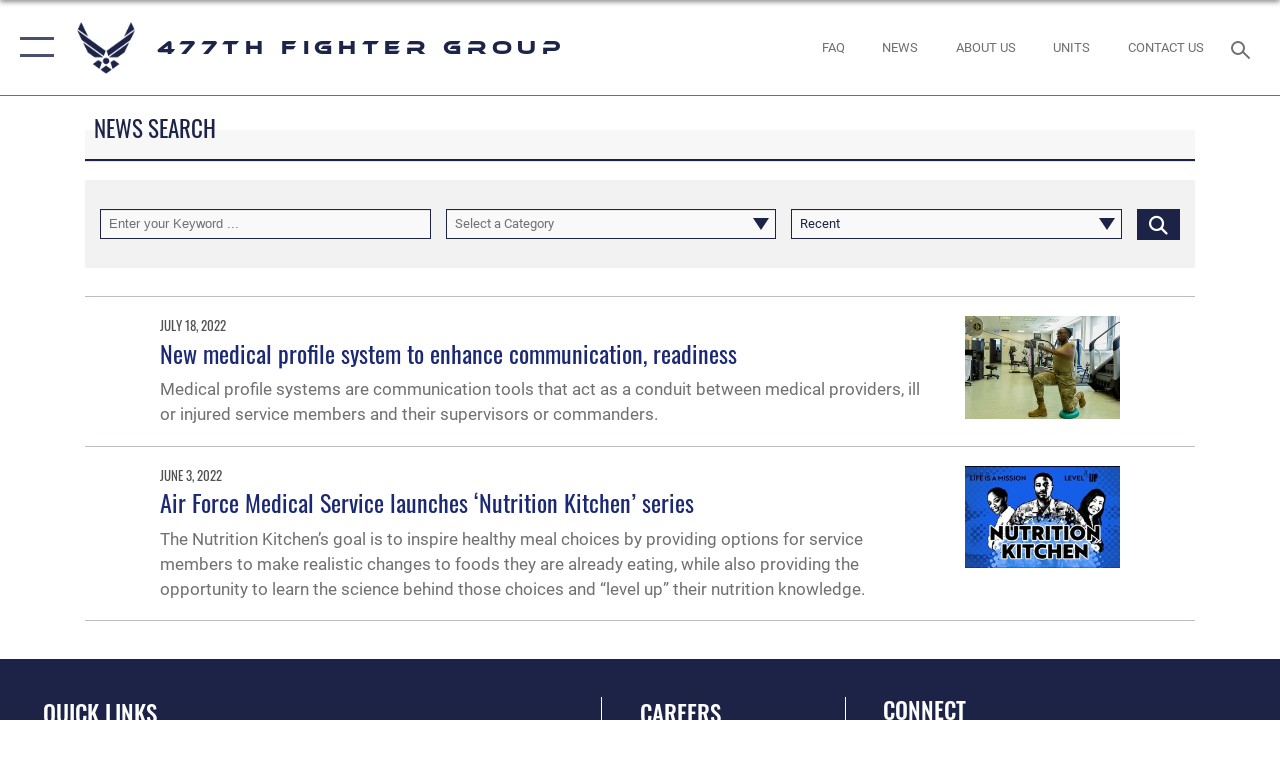

--- FILE ---
content_type: text/html; charset=utf-8
request_url: https://www.477fg.afrc.af.mil/News/Tag/49052/fit-to-fight/
body_size: 16074
content:
<!DOCTYPE html>
<html  lang="en-US">
<head id="Head"><meta content="text/html; charset=UTF-8" http-equiv="Content-Type" />
<meta name="REVISIT-AFTER" content="1 DAYS" />
<meta name="RATING" content="GENERAL" />
<meta name="RESOURCE-TYPE" content="DOCUMENT" />
<meta content="text/javascript" http-equiv="Content-Script-Type" />
<meta content="text/css" http-equiv="Content-Style-Type" />
<title>
	477th Fighter Group &gt; News - Tag fit to fight
</title><meta id="MetaDescription" name="description" content="477th Fighter Group News page" /><meta id="MetaKeywords" name="keywords" content="News, Article, Story" /><meta id="MetaRobots" name="robots" content="INDEX, FOLLOW" /><link href="/Resources/Shared/stylesheets/dnndefault/7.0.0/default.css?cdv=2785" type="text/css" rel="stylesheet"/><link href="/DesktopModules/ArticleCSDashboard/module.css?cdv=2785" type="text/css" rel="stylesheet"/><link href="/DesktopModules/ArticleCS/module.css?cdv=2785" type="text/css" rel="stylesheet"/><link href="/Desktopmodules/SharedLibrary/Plugins/SocialIcons/css/fa-social-icons.css?cdv=2785" type="text/css" rel="stylesheet"/><link href="/Desktopmodules/SharedLibrary/Plugins/Skin/SkipNav/css/skipnav.css?cdv=2785" type="text/css" rel="stylesheet"/><link href="/desktopmodules/ArticleCS/styles/AirForce3/style.css?cdv=2785" type="text/css" rel="stylesheet"/><link href="/Desktopmodules/SharedLibrary/Plugins/ColorBox/colorbox.css?cdv=2785" type="text/css" rel="stylesheet"/><link href="/Desktopmodules/SharedLibrary/Plugins/bootstrap4/css/bootstrap.min.css?cdv=2785" type="text/css" rel="stylesheet"/><link href="/Desktopmodules/SharedLibrary/ValidatedPlugins/font-awesome6/css/all.min.css?cdv=2785" type="text/css" rel="stylesheet"/><link href="/Desktopmodules/SharedLibrary/ValidatedPlugins/font-awesome6/css/v4-shims.min.css?cdv=2785" type="text/css" rel="stylesheet"/><link href="/Desktopmodules/SharedLibrary/ValidatedPlugins/Chosen/chosen.min.css?cdv=2785" type="text/css" rel="stylesheet"/><link href="/portals/_default/skins/AirForce3/Assets/css/theme.css?cdv=2785" type="text/css" rel="stylesheet"/><script src="/Resources/libraries/jQuery/03_07_01/jquery.js?cdv=2785" type="text/javascript"></script><script src="/Resources/libraries/jQuery-Migrate/03_04_01/jquery-migrate.js?cdv=2785" type="text/javascript"></script><script src="/Resources/libraries/jQuery-UI/01_13_03/jquery-ui.min.js?cdv=2785" type="text/javascript"></script><link rel='icon' href='/Portals/119/477FGfavicon (4).ico?ver=AEB9oi03Df0eqm0OiWuM0w%3d%3d' type='image/x-icon' /><meta name='host' content='DMA Public Web' /><meta name='contact' content='dma.WebSD@mail.mil' /><script  src="/Desktopmodules/SharedLibrary/Plugins/GoogleAnalytics/Universal-Federated-Analytics-8.7.js?agency=DOD&subagency=USAF&sitetopic=dma.web&dclink=true"  id="_fed_an_ua_tag" ></script><meta name="viewport" content="width=device-width,initial-scale=1" /></head>
<body id="Body">

    <form method="post" action="/News/Tag/49052/fit-to-fight/" id="Form" enctype="multipart/form-data">
<input type="hidden" name="__VIEWSTATE" id="__VIEWSTATE" value="vE9V6FH5XLlhZnttzYzvePQw6CZ2Tu/fSKmYTWfQKLM3+ka79pje+Y9tZ9FYHqW/sSDNkmZx3Rr+4R8nq1QRk8V/96WyVT8t/2sNGHvIhXuki99Ou2AeDt4QzCdaESEU095ERPBezWsHoK5nMqZ6KJ2sT/VSkYD69WSAGLTCrRDnQbzA3rMFPZ3oDLgAlJDw5oPJtmo+mWo6EQbn1EFotUIXKDtPN1ATji9J8sAf1s8oEHSElHvwoQjy40RKdFQgpPKDb7tU7bSRdo7kRx1LciOv5+yjJEuD/lI1hn7UcSwx0SwkUiKtfVJETOP3UhHUQ8z/gqSDBPifE6vzluD7oFUCY26w+fBnYXRlqpTSrBw3xG4qrqZ+MjNoDNlgNQvBqW7pPoB06Dw2agsyeoUf0F94KN616LK4pRigCm8ZyWulmoPDeAmmJIquph2ATmu/UFpWWBZj3KzUV52mjf70C7Gt9k2EjFBrg8rNgnSwBFG7PScJumKZy8Xde8d53WPMd9ukDlHNoYfwswOB1saBBIje2AP8Tn6e7E3kkr06L4ow7DSGkFbinjRWir2UTkD6o30EEIyO68OWCmROCSOB3fAGo29yD6nathl2FkXUBN7pUVu/OsjkED9JQ9WWRl4F2hgPM7aAo49tFvXdLj5hTMbe5Fzot2h+1Liiq0jWh9GJ/4ukecjkBKHW/0yT5utRdfigmu7EkU3lxnQoqGmblACcR6F2OJgcCyYAl5zluZ/a+PxPC7Dt97hdk5glkCvcz+N8Si+XFOAc2+QlkaEQhqGyvTn3+Q019vppp8p5hqkuhmhr9Mk/[base64]/LDhUYrpusQi3C5RjA2RsJ3ATXRmTX8um1Fhx+Pf6zF56XF59HQFg98YQH1ytEQnphl6mX1Nl0cuABF9lPnmqSGTrJYRYLmqZOhzc7onxM6pEi9Oox38S13wdJcJlUKeHj892lAEO99R2TIejACMP/lGxDhqG6UQoL37ebTxQfPePf4rleO3/k+whEdJKcr05uG9uld9y7TIUw1j9kpe0b5dybtTryMNpm5fl+heqDWhLI71XbcQyddqu/YyLJmOTxlIAZU87KnrqfylMYTApkjujLsiuNZ/mrj7DhkaeDvqufLrj0DyOL35erPM5hsPOZFkqY4FjbDSf9DdCoCxEm4JKUD401LqUZMfNvvHZttGUCPA4D7tzMF/oXsvtEtpFXLTOh6IDLnYKLlK1THkzVQk1/tu+gVafyke96W2EOtr/EuHp2tfJI333U420YM6zoW/n3q8l1+NuDV8x6zMs/UFbl5/FMmos1MrzaofnOTcQsNIQAkRpzAzuL7+V4DxICLLukc1ZCFjT02tslU1ntu5ew5U4jNPBYkMCoJoYiGGmzh7eGDgC0zg5STvTbGKB+ainJobHINu8bHf3k4PjGIXyyxlxC5aRAqAJGDRalbbf1I0dFo/pr/HLOQH+JRvhv7SUEYVpqXcg8tz9kvXJxSItJHyt1lZp5BaHqEKN9GmgvANjeYBqntJ9+medTuMsmyNOZATserQ2Sjt3/UX38MbkrYXpbmIlAzv9HR9wNwgHBfmkFhATHbG/L/H3RgeiYzxUoN7tw15Q673lCiQ6mzwnoj1/[base64]/EvXMF79JdJQ2FzDdXnD2ecP0bLGBUNPAge6e0jvyVil3e9Lb1lyLp7BrEwoB1CZKhLaZuh6H2VGBLAeFT8fTgWNCKpVQJdkacdBKlWc2z4oNAV/[base64]/Csbjoy1ac9qXxtZesGXf5DnT6d9/8P7roujBSJ4TO4Ac2PSVmnOe88q/t0XIrPiL6VCpuwp75SYk03PPmglQHOG9CVLuYFXRWJmIJJI8yL1aXnfiO/lvwf/B8N2Zq6ebkjPEI8gr60S6szxA4s7OhqzQVeMRd1qZdEqJE7mJGPyT7EDWt9kq0SEaRjXK3yRxwYHrIOnyWuWA+xBRJLDmLPBvilnEt+eo4N622LRsKoQCCZrrzJ/VKwK58dNQyuK3etwmve/yc5nbdHH/SDyS6C/gq0aRt3bGGrvSGAohSJRgH8+Br7+TFNfcot9W4LR91Xybd7+2OV4JoAoXYr9M3pXZPpZ91WuiUt/iPHjufCbPIqnRBU+KBgL/WQqO2WnqGUXYrYgILV5bW9c5Aw5z8l328pS21n/Uw36ZU1mKgyZJRJNt4B+L+5idI2ZEcnbA+GT9vwhgqy88+88vW2/9KUrMtjby6H7t+0gcjxT6oodZxIiNRV5qJK784GKq6bN3EWAPECb1v5AyLAuQ4aWcKL3MEZlENB4rFZJzjt2twAHHRSnnPjy5eto0DZT8c4HhJy7vca3kmtUMhVxf1IhfigteopQkCiRDtimeQPqkARw8hUpYPKkJGTSV5XU8vRrKSC/x1rYQ/4lZ+TEuzxe7JGsDY+0FFEmkT6L02m0d/EjS0iIapyQpi6W/CdqffxFzcMObQQEwjQDBPFDwAHkTfPRrV+BB5GedCcjmKrM4QP+4xyI3gD5IrlXGldBPkJdqmaXtZCq4XKWTn5b+dbgUfi8NR2DVzC1tdAY8n0dYfncJdIDEeqRETRzZRsqOmWV/QEN6l/LEnPx261P3zJZH3Yyqr9vWeYyX/NLSoNUvdnEkO2ThB+aXE9hCHKtguHLdvv7h3vZiTmWfHvqQkC/no3dK3YOzrMtYrFgLvAA8drTbbrFGIlSgHdA42MB76qM9rtN8OyJ3hx0DKxhagR4Qev8Cv0GxjomLAei1Xq5jaRkrcU07z0ZyKsABDpnw1PTkYt3gdtVNig3+jnCK0St85H9nh2Tp3Lq70OHa0l5J3BHu6WGf1f+Z1CjvfpPAXYAh3x3Zqfns/zErYfQmcwC3lcHs7a549+1mRBE+5l3GjG9U+EM43BAtDWXOPwn7IDc4EbVNMJio+12Hrtiq2SBpEZUpP9ZaXW9cXmMzHmPrZUFgVdjIKX7Acr+8a1B9nLh2jWTPoS2nLm8wBYdT81YvTb2mWv5qkhpevKo/Ih5dT31lNDtApoodPFOvf9f4+Z00bhPQgosVtoPgdY0jKhizjGzyZtMTjxeIW/459lErWSxyRItI0u/q7mgByPPJcS0O+HxyEQrgTp4QAPHpdTOZRq688gWxjarzHiCZ7o9gxzLdL6HQuB/PFuMrfVD3/Vz7KJ/ebs5NEP+3iO+hBKZhV6nMYJAdM/wtIGE8FU1RbEiD3ulYw+CUydmcs2l5BOL+4B7G6FK8bYOvKu/tTatfauK4ysSmwc8C744aGHioVXnq4vt22K2LaImu5aGUxJc/9fYXq/rOPnE9O9OAJJrTwldNCfQKA4aB+cyfd/zyqR3oLz/B9F1A+Qb6koP3HCQepChdMGUiPEcAp3NOAd9sixo/5WnKVQ/syvNga3NbepnCQITGTxtAcZUIDY3H4pFcET7MQJv980MyLkhQ/NUIhKQ7K+5IV9UDHefMj9YkcHZoQlKSCuG5cwTnSeNXrN01+4xCFBBAuuQCBG2gjZFPLw4oh1nbcvVAZUUNLeN/KZi3p1k95aqlaWDiMB/GKO748JKc+o1CqgMS+u+c7bOhDkcASadzxL83HxImH3Mr6Z35a3ZBAv4fi0Fm/SPMV8lJb/X7zAZddO6uh/zCoC03rGOgWgaIML3fhkQsW3S+InIybhvVhvnT5fGnwJGo6NltuBXIiIeIJ2rf3mfC+C2xdvyK6YzWa73LuErVCm70qRgl6goPiTBABA5bwQYJdJpH5z2ZRxa1Bzsk9uxjYlgdLKf8Wo/Nw4hUaZrBqqz7uh+79KlWxUh2D9XiM/zw8nw/8y7SysjO5IuMXbO5Ba+eVThphs+rCQm5rywW3re2C4wYFu2RPTxwVE6a4RYhVvESPAD0NKZYSh8Kh06t0nB6jLQ5LEQlEC7fDvAY5sWjX7SFQAPBXufQXxLlpmuw/sClXFUMjvxkhVi0v0GZyBzSXcznPFpMoyJ6aBvRN0pTM6/t0aMBPWsnvt1fyvUhEl8brgqiRfPknaD23jBuGrPCMvYgnzJbUbDPzNLbz2I0wMHPZw6SvxOvFquyqzjVEKH2dLROxJ1Z1cF4rbewJnIpgFFwdZdND0LjiZnDxVr0ghAGyrl09uXxAX0z51ytLuIC9Jw+AcwerOUpqjfmqRNa3/xI6C8vOzO2E60oXOqFaZ6TQ16OBybV/4PcW3BDZM8yKgskSEu6o0bXBUoEmfmoCBWrffpYzEgyTNsbcC1i1g4bGuDTNyzGFAtE3YI8+xI5OvmDs6Pny4Otoe9HCxYiZ0+Y4fhgCHnDlmCktprRle3bUsN52FJTuvZVf8y/luRiEIoWmPicnddUFwCyHxh8b5iwQPvlI81GfdjkRpZ37vR51XIy3O1JmxcIx" />


<script src="/ScriptResource.axd?d=NJmAwtEo3Io1vb4WK6GRfLaB9HzJ78wO-BXW2z5SADyChLbcFRJIrjg4UGqAmOAcAQEMwPq2Q1DtzY0Aley45CRrSrD9ru7og3vimHBwMpdXoL-I7TRYXlfk3ueSFfDnfWckFQ2&amp;t=32e5dfca" type="text/javascript"></script>
<script src="/ScriptResource.axd?d=dwY9oWetJoKon4WKK8drPsOmDM7FQIzjJ7t_FTF3NlYWC4aOoW9LI8187a1lGlD3BtlPZewts3yoYk2hA7zAfU4s65dhTvXAC813Y8kBRmRkvC55RC1URouDa2uR_m3HGNPNmkEfZcbltnYq0&amp;t=32e5dfca" type="text/javascript"></script>
<input type="hidden" name="__VIEWSTATEGENERATOR" id="__VIEWSTATEGENERATOR" value="CA0B0334" />
<input type="hidden" name="__VIEWSTATEENCRYPTED" id="__VIEWSTATEENCRYPTED" value="" />
<input type="hidden" name="__EVENTVALIDATION" id="__EVENTVALIDATION" value="BU9cbBF7+Oi04J3EVjx89l5ciGEbSbpc+/3XS/mBI76GRFFTfyIU01TId6a9be4yEkoxRpIfwHooDDh63sc0CimGV0fSUERNW1kYbJjRuucUQQF/wuhjMqj6nJkGTkR+OmhSSINOfQ3Rahf++cVmJi7FiPszciW1L0O1DVkNcs1UALKsqh4YSpKu4qhcTj9x6mmv1tUU8dSb0Y/6SLFlVTNrM1q0mhzPV951dwJy4bTWz5bWFIDqDVdhQAjc9YqmNqGgykY+fWQsZB7g4ew5Mz+RWsrZIABEt1a1hkmu74i3HoWU3klnx2ee8Dw8non+AhpnpkUfEQ2Z6AhVlFRIbcfr+IkmLTF/K1LYF5LDMyzgJIHXT7LTPGZKCD+4SOqbT8pszfTYrqBCHeyWMOg5hBlE7Pd8D8cO6GOwp0vVFpWH5gKK" /><script src="/js/dnn.js?cdv=2785" type="text/javascript"></script><script src="/js/dnn.modalpopup.js?cdv=2785" type="text/javascript"></script><script src="/js/dnncore.js?cdv=2785" type="text/javascript"></script><script src="/Desktopmodules/SharedLibrary/Plugins/Mobile-Detect/mobile-detect.min.js?cdv=2785" type="text/javascript"></script><script src="/DesktopModules/ArticleCS/Resources/ArticleCS/js/ArticleCS.js?cdv=2785" type="text/javascript"></script><script src="/Desktopmodules/SharedLibrary/Plugins/ColorBox/jquery.colorbox.js?cdv=2785" type="text/javascript"></script><script src="/Desktopmodules/SharedLibrary/ValidatedPlugins/moment/moment.js?cdv=2785" type="text/javascript"></script><script src="/js/dnn.servicesframework.js?cdv=2785" type="text/javascript"></script><script src="/Desktopmodules/SharedLibrary/Plugins/Skin/js/common.js?cdv=2785" type="text/javascript"></script><script src="/Desktopmodules/SharedLibrary/ValidatedPlugins/moment-timezone/builds/moment-timezone-with-data.js?cdv=2785" type="text/javascript"></script><script src="/Desktopmodules/SharedLibrary/Plugins/image-set-polyfill/image-set-polyfill.js?cdv=2785" type="text/javascript"></script><script src="/Desktopmodules/SharedLibrary/ValidatedPlugins/Chosen/chosen.jquery.min.js?cdv=2785" type="text/javascript"></script><script src="/Desktopmodules/SharedLibrary/Helpers/chosen-fix.js?cdv=2785" type="text/javascript"></script>
<script type="text/javascript">
//<![CDATA[
Sys.WebForms.PageRequestManager._initialize('ScriptManager', 'Form', ['tdnn$ctr17747$Article$desktopmodules_articlecs_article_ascx$UpdatePanel1','dnn_ctr17747_Article_desktopmodules_articlecs_article_ascx_UpdatePanel1'], [], [], 90, '');
//]]>
</script>

        
        
        

<script type="text/javascript">
$('#personaBar-iframe').load(function() {$('#personaBar-iframe').contents().find("head").append($("<style type='text/css'>.personabar .personabarLogo {}</style>")); });
</script>

<script type="text/javascript">

jQuery(document).ready(function() {
initializeSkin();
});

</script>

<script type="text/javascript">
var skinvars = {"SiteName":"477th Fighter Group","SiteShortName":"477th Fighter Group","SiteSubTitle":"","aid":"afpw_477fg","IsSecureConnection":true,"IsBackEnd":false,"DisableShrink":false,"IsAuthenticated":false,"SearchDomain":"search.usa.gov","SiteUrl":"https://www.477fg.afrc.af.mil/","LastLogin":null,"IsLastLoginFail":false,"IncludePiwik":false,"PiwikSiteID":-1,"SocialLinks":{"Facebook":{"Url":"https://www.facebook.com/477FG/?fref=nf","Window":"_blank","Relationship":"noopener"},"Twitter":{"Url":"http://twitter.com/usairforce","Window":"_blank","Relationship":"noopener"},"YouTube":{"Url":"http://www.youtube.com/afbluetube","Window":"_blank","Relationship":"noopener"},"Flickr":{"Url":"http://www.flickr.com/usairforce","Window":"_blank","Relationship":"noopener"},"Pintrest":{"Url":"https://www.pinterest.com/usairforce","Window":"_blank","Relationship":"noopener"},"Instagram":{"Url":"http://instagram.com/officialusairforce","Window":"_blank","Relationship":"noopener"},"Blog":{"Url":"http://airforcelive.dodlive.mil","Window":"_blank","Relationship":"noopener"},"RSS":{"Url":"http://www.af.mil/rss/","Window":"_blank","Relationship":"noopener"},"Podcast":{"Url":"","Window":"","Relationship":null},"Email":{"Url":"","Window":"","Relationship":null},"LinkedIn":{"Url":"","Window":"","Relationship":null},"Snapchat":{"Url":"","Window":"","Relationship":null}},"SiteLinks":null,"LogoffTimeout":3300000,"SiteAltLogoText":"477th Fighter Group Website"};
</script>
<script type="application/ld+json">{"@context":"http://schema.org","@type":"Organization","logo":null,"name":"477th Fighter Group","url":"https://www.477fg.afrc.af.mil/","sameAs":["https://www.facebook.com/477FG/?fref=nf","http://twitter.com/usairforce","http://instagram.com/officialusairforce","https://www.pinterest.com/usairforce","http://www.youtube.com/afbluetube"]}</script>

<div id="app" class="layout-main no-banner ">
    

<div id="skip-link-holder"><a id="skip-link" aria-label="Press enter to skip to main content" href="#skip-target">Skip to main content (Press Enter).</a></div>

<header id="header-main">
    <div id="header-main-inner">
        <nav id="nav-main" aria-label="Main navigation">
            <div type="button" class="nav-main-toggle" tabindex="0" role="button" aria-label="Open Main Navigation"> 
		        <span class="nav-main-toggle-label">
				    <span class="nav-main-toggle-item nav-main-toggle-item-top">
					    <span class="nav-main-toggle-item-inner nav-main-toggle-item-inner-top"></span>
				    </span>
				    <span class="nav-main-toggle-item nav-main-toggle-item-bottom">
					    <span class="nav-main-toggle-item-inner nav-main-toggle-item-inner-bottom"></span>
				    </span>
			    </span>
		    </div>
            
            <div id="nav-main-inner">
                <div id="nav-main-header">
                    <div type="button" class="nav-main-toggle" tabindex="0" role="button" aria-label="Close Main Navigation"> 
		                <span class="nav-main-toggle-label">
				            <span class="nav-main-toggle-item nav-main-toggle-item-top">
					            <span class="nav-main-toggle-item-inner nav-main-toggle-item-inner-top"></span>
				            </span>
				            <span class="nav-main-toggle-item nav-main-toggle-item-bottom">
					            <span class="nav-main-toggle-item-inner nav-main-toggle-item-inner-bottom"></span>
				            </span>
			            </span>
		            </div>
                    <svg class="svg-logo" width="80" height="70" xmlns="http://www.w3.org/2000/svg" viewBox="0 0 80 70">
                        <g>
                            <title>U.S. Air Force Logo</title>
                            <g transform="matrix(0.30864200474303516,0,0,0.30864200474303516,96.66049876374962,86.23049787780087) ">
                                <polygon points="-216.59274005889893,-115.45912504196167 -239.41073322296143,-98.88313627243042 -211.62673664093018,-78.69417142868042 -202.91378498077393,-105.51613187789917 " class="fill"/>
                                <polygon points="-207.52175617218018,-75.70814847946167 -184.70473957061768,-59.13417387008667 -161.90072345733643,-75.70814847946167 -184.70473957061768,-92.29115629196167 " class="fill"/>
                                <polygon points="-195.99575519561768,-126.93117094039917 -279.6467409133911,-187.7141375541687 -260.1197633743286,-147.0781512260437 -232.37673664093018,-126.93117094039917 " class="fill"/>
                                <polygon points="-187.24075031280518,-153.7301287651062 -304.11372089385986,-238.64913511276245 -284.5887575149536,-198.0051531791687 -194.19973468780518,-132.33217191696167 " class="fill"/>
                                <polygon points="-287.54475116729736,-271.9891619682312 -301.3247194290161,-243.31515073776245 -258.9787721633911,-212.55013608932495 " class="fill"/>
                                <polygon points="-166.50472736358643,-105.51613187789917 -157.78475666046143,-78.69417142868042 -130.01070880889893,-98.88313627243042 -152.83077716827393,-115.45912504196167 " class="fill"/>
                                <polygon points="-137.04073810577393,-126.93117094039917 -109.2976884841919,-147.0781512260437 -89.7787675857544,-187.7141375541687 -173.42074298858643,-126.93117094039917 " class="fill"/>
                                <polygon points="-182.17178058624268,-153.7301287651062 -175.22274494171143,-132.33217191696167 -84.8327226638794,-198.0051531791687 -65.3028154373169,-238.64913511276245 " class="fill"/>
                                <polygon points="-81.8727617263794,-271.9891619682312 -110.4467363357544,-212.55013608932495 -68.0937089920044,-243.31515073776245 " class="fill"/>
                                <path d="m-197.38074,-111.46014c0,-6.997 5.676,-12.677 12.682,-12.677c6.99,0 12.677,5.68 12.677,12.677c0,7.005 -5.687,12.68 -12.677,12.68c-7.006,-0.001 -12.682,-5.675 -12.682,-12.68z" class="fill"/>
                            </g>
                        </g>
                    </svg>
                </div>
                <div id="nav-main-search">
                    <div id="dnn_Header_MobileSearch" class="search-input-wrap">
	
                        <input id="search-input" aria-label="Search" type="search" autocomplete="off" name="header-search" placeholder="SEARCH" value="">
                    
</div>
                </div>
                <div id="nav-main-menu">
                    <ul id="nav-main-menu-top-ul">
	
    <li class="">
    
        <a href="https://www.477fg.afrc.af.mil/" target="" >Home</a>
    
    </li>

    <li class="parent active">
    
        <a href="https://www.477fg.afrc.af.mil/News/" target="" aria-expanded="false">News</a>
    
        <ul>
        
    <li class="">
    
        <a href="https://www.477fg.afrc.af.mil/News/Commentaries/" target="" >Commentaries</a>
    
    </li>

    <li class="">
    
        <a href="https://www.477fg.afrc.af.mil/News/Features/" target="" >Features</a>
    
    </li>

    <li class="">
    
        <a href="https://www.477fg.afrc.af.mil/News/Photos/" target="" >Photos</a>
    
    </li>

        </ul>
    
    </li>

    <li class="parent ">
    
        <a href="https://www.477fg.afrc.af.mil/About-Us/" target="" aria-expanded="false">About Us</a>
    
        <ul>
        
    <li class="">
    
        <a href="https://www.477fg.afrc.af.mil/About-Us/Biographies/" target="" >Biographies</a>
    
    </li>

    <li class="">
    
        <a href="https://www.477fg.afrc.af.mil/About-Us/History/" target="" >History</a>
    
    </li>

    <li class="">
    
        <a href="https://www.477fg.afrc.af.mil/About-Us/Fact-Sheets/" target="" >Fact Sheets</a>
    
    </li>

        </ul>
    
    </li>

    <li class="parent ">
    
        <a href="https://www.477fg.afrc.af.mil/Units/" target="" aria-expanded="false">Units</a>
    
        <ul>
        
    <li class="">
    
        <a href="https://www.477fg.afrc.af.mil/Units/302d-Fighter-Squadron/" target="" >302d Fighter Squadron</a>
    
    </li>

    <li class="">
    
        <a href="https://www.477fg.afrc.af.mil/Units/477th-Fighter-Group-Staff/" target="" >477th Fighter Group Staff</a>
    
    </li>

        </ul>
    
    </li>

    <li class="">
    
        <a href="https://www.477fg.afrc.af.mil/FAQ/" target="" >FAQ</a>
    
    </li>

    <li class="">
    
        <a href="https://www.477fg.afrc.af.mil/Contact-Us/" target="" >Contact Us</a>
    
    </li>

    <li class="">
    
        <a href="https://www.477fg.afrc.af.mil/Sexual-Misconduct-Disciplinary-Actions/" target="" >Sexual Misconduct Disciplinary Actions</a>
    
    </li>

</ul>


                </div>
                <div id="nav-main-footer">
                    <ul class=""><li class=""><a href="https://www.facebook.com/477FG/" target="_blank" rel="noopener noreferrer" aria-label="Facebook icon opens in a new window" title="Facebook icon"><span class="social-icon fab fa-facebook-square social-link-581"></span></a></li></ul>
                </div>
            </div>
            <div id="nav-main-open-overlay"></div>
        </nav>

        <div id="logo-main">
            <a href="https://www.477fg.afrc.af.mil/">
             
                <img src="/Portals/_default/Skins/AirForce3/Assets/images/af-logo-seal.png" alt="U.S. Air Force Logo" title="U.S. Air Force"/>
                
                <span class="site-title">477th Fighter Group</span>
                
            </a>
        </div>

        <nav id="nav-secondary" aria-label="Search navigation">
            <div id="nav-secondary-inner">
                <ul class=""><li class=""><a href="/FAQ/"><span class="text text-link-3927">FAQ</span></a></li><li class=""><a href="/News/"><span class="text text-link-3928">News</span></a></li><li class=""><a href="/About-Us/"><span class="text text-link-3929">About Us</span></a></li><li class=""><a href="/Units/"><span class="text text-link-3930">Units</span></a></li><li class=""><a href="/Contact-Us/"><span class="text text-link-3931">Contact Us</span></a></li></ul>
                <div id="dnn_Header_DesktopSearch">
	
                    <input type="checkbox" class="hidden-input" id="header-main-search-state" aria-label="Search" tabindex="-1" aria-hidden="true">
                    <div id="main-search-open-overlay"></div>
                    <div id="header-main-search">
                      <div class="search-input-wrap">
                        <input id="header-main-search-input" aria-label="Search" class="global-search" minlength="1" tabindex="-1" type="search" autocomplete="off" placeholder="Search topics, names, categories..." value="">
                        <label class="header-main-search-toggle-label" for="header-main-search-state" tabindex="0" aria-label="Search toggle"></label>
                      </div>
                    </div>
                
</div>
            </div>
        </nav>
    </div>

</header>
<div id="header-main-spacer"></div>

<p><a name="skip-target"></a></p>
    <!--/* //NOSONAR */--><div id="dnn_HeaderPaneTop" class="DNNEmptyPane"></div>
<div id="dnn_HeaderPaneMid" class="DNNEmptyPane"></div>
<div id="dnn_HeaderPaneBottom" class="DNNEmptyPane"></div>
    
    <main class="content ">
        <!--/* //NOSONAR */--><div id="dnn_ContentPane" class="DNNEmptyPane"></div>
<div class="container container-wide">
    <div class="row">
        <div id="dnn_CenterPaneWide_Top" class="col-md DNNEmptyPane"></div>
    </div>
</div>
<div id="dnn_FullBleedPane1" class="DNNEmptyPane"></div>
<div class="container">
    <div id="dnn_CarouselPane"><div class="DnnModule DnnModule-ArticleCSDashboard DnnModule-17746"><a name="17746"></a>

<div class="theme-container title-container">
    
    <h2 class="theme-container-header border-bottom">
        <span id="dnn_ctr17746_dnnTITLE_titleLabel" class="title">News Search</span>



    </h2>
    <div id="dnn_ctr17746_ContentPane" class="theme-container-content"><!-- Start_Module_17746 --><div id="dnn_ctr17746_ModuleContent" class="DNNModuleContent ModArticleCSDashboardC">
	<div id="dnn_ctr17746_Dashboard_ph">
		
<div class="advanced-search">
    <div class="container">
        <div class="options d-flex flex-md-row">
            <div class='inner'>
                <div class="spinner3">
                    <div class="bounce1"></div>
                    <div class="bounce2"></div>
                    <div class="bounce3"></div>
                </div>
                
                <div class="cellinner">
                    <label for="dnn_ctr17746_Dashboard_keyword17746" class="d-none">Keyword</label>
                    <div class="field-outer keyword text-box">
			<input name="dnn$ctr17746$Dashboard$keyword17746" type="text" id="dnn_ctr17746_Dashboard_keyword17746" title="Keyword" aria-label="Keyword Control" placeholder="Enter your Keyword ..." />
		</div>
                </div>
                
                <div class="cellinner">
                    <label for="dnn_ctr17746_Dashboard_cat17746" class="d-none">Type</label>
                    <div class="field-outer category drop-list">
			<select name="dnn$ctr17746$Dashboard$cat17746" id="dnn_ctr17746_Dashboard_cat17746" aria-label="Category Drop Down List">
				<option value="0">Select a Category</option>
				<option value="8188">Top Stories</option>
				<option value="8189">Homecoming</option>
				<option value="8190">Yellow Ribbon</option>
				<option value="8191">Awards and Promotions</option>
				<option value="8193">F-22 Raptor</option>
				<option value="8192">Community Events</option>
				<option value="8194">Deployment</option>
				<option value="8195">ESGR</option>

			</select>
		</div>
                </div>
                
                <div class="cellinner">
                    <label for="dnn_ctr17746_Dashboard_sort17746" class="d-none"></label>
                    <div class="field-outer sort drop-list">
			<select name="dnn$ctr17746$Dashboard$sort17746" id="dnn_ctr17746_Dashboard_sort17746" title="Sort" aria-label="Sort Drop Down List">
				<option selected="selected" value="Recent">Recent</option>
				<option value="Oldest">Oldest</option>
				<option value="Title">Title A &gt; Z</option>
				<option value="TitleZ">Title Z &gt; A</option>

			</select>
		</div>
                </div>
                
            </div>
            <div class="search-container">
                <a class="fas fa-search search-button advanced-search-btn" aria-label="Click button to search" href="javascript:__doPostBack(&#39;dnn$ctr17746$Dashboard$ctl06&#39;,&#39;&#39;)"></a>
            </div>
        </div>
    </div>
    <link rel="stylesheet" type="text/css" href="/DesktopModules/ArticleCS/Styles/AirForce3/ChosenOverrides.css" />
</div>
<script>
    $('.keyword input').keydown(function (event) {
        var keypressed = event.keyCode || event.which;
        if (keypressed === 13 && $('.advanced-search-btn').length > 0) {
            $('.advanced-search-btn')[0].click();
            return false;
        }
    });
</script>


<script type="text/javascript">
    $(document).ready(function () {
        /*******************************************
        * JS for contianing every input after the
        * third into 'Advanced Options'
        *******************************************/

        // This is the array that will be wrapped into advanced options
        // It's acting as a queue (FIFO)
        var advancedOptions = $('.cellinner');

        var windowWidth = $(window).innerWidth();

        // This is to check if there's more than one input
        if (advancedOptions.length > 1) {
            $('.options').addClass('flex-column');
        }

        // Iterator
        var i = 0;
        var maxInputs = 3;

        if (windowWidth < 576) {
            maxInputs = 1;
        } else if (windowWidth < 768) {
            maxInputs = 2;
        } else {
            maxInputs = 3;
        }

        // This do while will filter out the first row of cells
        // The first row always needs at least one cell (hence the do while)
        do {
            // Filter out the first item in the array
            if (advancedOptions.length) {
                // Current element (Not a jQuery object :( )
                var current = advancedOptions.get(0);
                advancedOptions.splice(0, 1);
            } else {
                break;
            }
            // Iterate, if the current cell is tags add three to break the loop
            if ($(current).find('.tagit').length) {
                i += 3;
            } else {
                i++;
            }
            // If we already have our first 3, or if tagit is next to be shifted, break
        } while (i < maxInputs && !$(advancedOptions.get(0)).find('.tagit').length)

        if (advancedOptions.length) {
            // If there are advanced options
            var $advancedOptionsContainer = $("<div class='advanced-options' aria-hidden='true' style='display:none;'></div>", {});
            var $advancedOptionsLabel = $('<label class="show-advanced" for="advanced-check" role="button"><span>Show Advanced Options</span></label>', {});
            var $advancedCheck = $('<input type="checkbox" id="advanced-check">', {}).on('click', function () {
                if ($(this).is(":checked")) {
                    $('.advanced-options').slideDown(250, function () {
                        $('.advanced-options').attr('aria-hidden', 'false');
                        $('.advanced-options').css('display', 'flex');
                        $('.show-advanced span').html('Hide Advanced Options');
                    });
                } else {
                    $('.advanced-options').slideUp(250, function () {
                        $('.show-advanced span').html('Show Advanced Options');
                        $('.advanced-options').attr('aria-hidden', 'true');
                    });
                }
            });

            $(advancedOptions).wrapAll($advancedOptionsContainer);
            $('.options').after($advancedOptionsLabel);
            $('.show-advanced').before($advancedCheck);
        } else {
            // If there are no advanced options
            // So the search button will stay on the same line if there's no advanced options
            $('.options').removeClass('flex-md-row');
            $('.options').addClass('flex-sm-row');

            $('.advanced-search').addClass('no-advanced-pad-bottom');
        }

        $('.drop-list select').chosen({
            disable_search_threshold: 30,
            width: "100%"
        });

        var $dropdownLists = $('.drop-list select');

        $dropdownLists.each(function () {
            if ($(this).val() != 0) {
                $(this).siblings('.chosen-container-single').addClass('has-value');
            }
        });

        $dropdownLists.on('change', function () {
            if ($(this).val() != 0) {
                $(this).siblings('.chosen-container-single').addClass('has-value');
            } else {
                $(this).siblings('.chosen-container-single').removeClass('has-value');
            }
        });

        $('.cellinner').each(function () {
            if ($(this).find('.tagit').length) {
                $(this).css('width', '100%');
            }
        });

        $('.spinner3').fadeOut('fast');

        // Get all advanced search dropdown containers
        var chosenContainers = document.querySelectorAll('.chosen-container');

        // Update aria-label on search dropdowns
        function updateAriaLabel(selectElement) {
            var selectedText = selectElement.options[selectElement.selectedIndex].text;
            var searchInput = selectElement.parentElement.querySelector('.chosen-search-input');
            if (searchInput) {
                searchInput.setAttribute('aria-label', 'Filter by ' + selectedText);
            }
        }

        chosenContainers.forEach(function (container) {
            var selectElement = container.previousElementSibling;
            if (selectElement && selectElement.tagName === 'SELECT') {
                updateAriaLabel(selectElement);
                selectElement.addEventListener('change', function () {
                    updateAriaLabel(selectElement);
                });
            }
        });
    });
</script>
	</div>


</div><!-- End_Module_17746 --></div>
</div></div><div class="DnnModule DnnModule-ArticleCS DnnModule-17747"><a name="17747"></a>

<div class="theme-container default-container">
    <div id="dnn_ctr17747_ContentPane"><!-- Start_Module_17747 --><div id="dnn_ctr17747_ModuleContent" class="DNNModuleContent ModArticleCSC">
	

<div id="dnn_ctr17747_Article_desktopmodules_articlecs_article_ascx_UpdatePanel1">
		


<ul class="listing article-listing article-listing-news">
    
    <li><article class="article-listing-item article-listing-item-3100244">
    <div class="summary">
        <time pubdate="pubdate" data-dateago="2022-07-18T09:05:00" data-dateap="July 18, 2022" datetime="2022-07-18">July 18, 2022</time>
        <h1>
            <a href="https://www.477fg.afrc.af.mil/News/Article-Display/Article/3100244/new-medical-profile-system-to-enhance-communication-readiness/" >New medical profile system to enhance communication, readiness </a>
        </h1>
        <p>Medical profile systems are communication tools that act as a conduit between medical providers, ill or injured service members and their supervisors or commanders. </p>
    </div>
    
    <div class="thumb">
        <a href="https://www.477fg.afrc.af.mil/News/Article-Display/Article/3100244/new-medical-profile-system-to-enhance-communication-readiness/">
            <img src="https://media.defense.gov/2022/Jul/13/2003039191/300/300/0/220614-F-VD855-1172.JPG" alt="" />
            <div class="image-replacement" role="img" title="" 
                 style="background-image:url(https://media.defense.gov/2022/Jul/13/2003039191/300/300/0/220614-F-VD855-1172.JPG);
                         
                            background-position: 63% 23%;
                        
                 ">
            </div>
        </a>
    </div>
    
</article>
</li> 

    <li><article class="article-listing-item article-listing-item-3055198">
    <div class="summary">
        <time pubdate="pubdate" data-dateago="2022-06-03T15:00:00" data-dateap="June 3, 2022" datetime="2022-06-03">June 3, 2022</time>
        <h1>
            <a href="https://www.477fg.afrc.af.mil/News/Article-Display/Article/3055198/air-force-medical-service-launches-nutrition-kitchen-series/" >Air Force Medical Service launches ‘Nutrition Kitchen’ series </a>
        </h1>
        <p>The Nutrition Kitchen’s goal is to inspire healthy meal choices by providing options for service members to make realistic changes to foods they are already eating, while also providing the opportunity to learn the science behind those choices and “level up” their nutrition knowledge.</p>
    </div>
    
    <div class="thumb">
        <a href="https://www.477fg.afrc.af.mil/News/Article-Display/Article/3055198/air-force-medical-service-launches-nutrition-kitchen-series/">
            <img src="https://media.defense.gov/2022/Jun/01/2003013189/300/300/0/220601-F-FT687-001.PNG" alt="" />
            <div class="image-replacement" role="img" title="" 
                 style="background-image:url(https://media.defense.gov/2022/Jun/01/2003013189/300/300/0/220601-F-FT687-001.PNG);
                         
                            background-position: 50% 87%;
                        
                 ">
            </div>
        </a>
    </div>
    
</article>
</li> 

</ul>
<div class="d-none d-md-block">
    


        



        
  


</div>
<div class="d-block d-md-none">
    


        



        
  


</div>



	
	</div>




</div><!-- End_Module_17747 --></div>
</div></div></div>
</div>
<div class="container">
    <div class="row">
        <div id="dnn_CenterPane_Top" class="col-md DNNEmptyPane"></div>
    </div>
    <div class="row">
        <div id="dnn_CenterPane_Half1" class="col-md-6 DNNEmptyPane"></div>
        <div id="dnn_CenterPane_Half2" class="col-md-6 DNNEmptyPane"></div>
    </div>
</div>

<div class="container">
    <div class="row">
        <div class="col-md-9">
            <div id="dnn_ContentPaneLeft" class="DNNEmptyPane"></div>
            <div class="row">
                <div id="dnn_ContentPaneLeftSplitLeft" class="col-md-6 DNNEmptyPane"></div>
                <div id="dnn_ContentPaneLeftSplitRight" class="col-md-6 DNNEmptyPane"></div>
            </div>
            <div id="dnn_ContentPaneLeft2" class="DNNEmptyPane"></div>
            <div class="row">
                <div id="dnn_ContentPaneLeftThird1" class="col-md-4 DNNEmptyPane"></div>
                <div id="dnn_ContentPaneLeftThird2" class="col-md-4 DNNEmptyPane"></div>
                <div id="dnn_ContentPaneLeftThird3" class="col-md-4 DNNEmptyPane"></div>
            </div>
            <div id="dnn_ContentPaneLeft3" class="DNNEmptyPane"></div>
        </div>
        <div id="dnn_RightPane" class="col-md-3 DNNEmptyPane"></div>
    </div>
    <div class="row">
        <div id="dnn_EvenLeft" class="col-md-4 DNNEmptyPane"></div>
        <div id="dnn_EvenMiddle" class="col-md-4 DNNEmptyPane"></div>
        <div id="dnn_EvenRight" class="col-md-4 DNNEmptyPane"></div>
    </div>
    <div class="row">
        <div id="dnn_SmallSideLeft" class="col-md-3 DNNEmptyPane"></div>
        <div id="dnn_SmallSideMiddle" class="col-md-6 DNNEmptyPane"></div>
        <div id="dnn_SmallSideRight" class="col-md-3 DNNEmptyPane"></div>
    </div>
    <div class="row">
        <div id="dnn_QuadFirst" class="col-md-3 DNNEmptyPane"></div>
        <div id="dnn_QuadSecond" class="col-md-3 DNNEmptyPane"></div>
        <div id="dnn_QuadThird" class="col-md-3 DNNEmptyPane"></div>
        <div id="dnn_QuadFourth" class="col-md-3 DNNEmptyPane"></div>
    </div>
    <div class="row">
        <div id="dnn_HalfLeft" class="col-md-6 DNNEmptyPane"></div>
        <div id="dnn_HalfRight" class="col-md-6 DNNEmptyPane"></div>
    </div>
    <div class="row">
        <div id="dnn_LeftPane" class="col-md-3 DNNEmptyPane"></div>
        <div class="col-md-9">
            <div id="dnn_ContentPaneRight" class="DNNEmptyPane"></div>
            <div class="row">
                <div id="dnn_ContentPaneRightSplitLeft" class="col-md-6 DNNEmptyPane"></div>
                <div id="dnn_ContentPaneRightSplitRight" class="col-md-6 DNNEmptyPane"></div>
            </div>
            <div id="dnn_ContentPaneRight2" class="DNNEmptyPane"></div>
        </div>
    </div>
</div>
<div id="dnn_FullBleedPane2" class="DNNEmptyPane"></div>
<div class="container">
    <div class="row">
        <div id="dnn_CenterPane_Mid" class="col-md DNNEmptyPane"></div>
    </div>
    <div class="row">
        <div id="dnn_CenterPane_Third1" class="col-md-4 DNNEmptyPane"></div>
        <div id="dnn_CenterPane_Third2" class="col-md-4 DNNEmptyPane"></div>
        <div id="dnn_CenterPane_Third3" class="col-md-4 DNNEmptyPane"></div>
    </div>
    <div class="row">
        <div id="dnn_CenterPane_OneThird1" class="col-md-4 DNNEmptyPane"></div>
        <div id="dnn_CenterPane_TwoThirds1" class="col-md-8 DNNEmptyPane"></div>
    </div>
    <div class="row">
        <div id="dnn_CenterPane_TwoThirds2" class="col-md-8 DNNEmptyPane"></div>
        <div id="dnn_CenterPane_OneThird2" class="col-md-4 DNNEmptyPane"></div>
    </div>
    <div class="row">
        <div id="dnn_CenterPane_OneThirdTabletSplit" class="col-lg-4 col-md-6 DNNEmptyPane"></div>
        <div id="dnn_CenterPane_TwoThirdsTabletSplit" class="col-lg-8 col-md-6 DNNEmptyPane"></div>
    </div>
    <div class="row">
        <div id="dnn_CenterPane_TwoThirdsTabletSplit2" class="col-lg-8 col-md-6 DNNEmptyPane"></div>
        <div id="dnn_CenterPane_OneThirdTabletSplit2" class="col-lg-4 col-md-6 DNNEmptyPane"></div>
    </div>
</div>
<div class="columns-outer">
    <div class="columns-inner">
        <div class="container container-wide columns">
        <div class="row">
            <div id="dnn_ContentPaneGreyLeftColumnsLeft" class="col-md column-left DNNEmptyPane"></div>
            <div id="dnn_ContentPaneGreyLeftColumnsRight" class="col-md column-right DNNEmptyPane"></div>
        </div>
    </div>
    </div>
</div>
<div id="dnn_FullBleedPane3" class="DNNEmptyPane"></div>
<div class="columns-outer-right">
    <div class="columns-inner-right">
        <div class="container container-wide columns grey-right-column">
            <div class="row">
                <div id="dnn_ContentPaneGreyRightColumnsLeft" class="col-md gray-column-twothirds DNNEmptyPane"></div>
                <div id="dnn_ColumnPaneGreyRightColumnsRight" class="col-md gray-column-third DNNEmptyPane"></div>
            </div>
        </div>
    </div>
</div>
<div class="container">
    <div class="row">
        <div id="dnn_CenterPane_Mid2" class="col-md DNNEmptyPane"></div>
    </div>
    <div class="row">
        <div id="dnn_CenterPane_FixedThird1" class="col-md-4 DNNEmptyPane"></div>
        <div id="dnn_CenterPane_FixedThird2" class="col-md-4 DNNEmptyPane"></div>
        <div id="dnn_CenterPane_FixedThird3" class="col-md-4 DNNEmptyPane"></div>
    </div>
</div>
<div id="dnn_FullBleedPane4" class="DNNEmptyPane"></div>
<div class="container">
    <div class="row">
        <div id="dnn_CenterPane_Fourth1" class="col-md-3 DNNEmptyPane"></div>
        <div id="dnn_CenterPane_Fourth2" class="col-md-3 DNNEmptyPane"></div>
        <div id="dnn_CenterPane_Fourth3" class="col-md-3 DNNEmptyPane"></div>
        <div id="dnn_CenterPane_Fourth4" class="col-md-3 DNNEmptyPane"></div>
    </div>
    <div class="row">
        <div id="dnn_CenterPane_FixedHalf1" class="col-md-6 DNNEmptyPane"></div>
        <div id="dnn_CenterPane_FixedHalf2" class="col-md-6 DNNEmptyPane"></div>
    </div>
</div>
<div id="dnn_FullBleedPane5" class="DNNEmptyPane"></div>
<div class="container container-wide">
    <div class="row">
        <div id="dnn_CenterPane_FixedFourth1" class="col-md-3 DNNEmptyPane"></div>
        <div id="dnn_CenterPane_FixedFourth2" class="col-md-3 DNNEmptyPane"></div>
        <div id="dnn_CenterPane_FixedFourth3" class="col-md-3 DNNEmptyPane"></div>
        <div id="dnn_CenterPane_FixedFourth4" class="col-md-3 DNNEmptyPane"></div>
    </div>
</div>
<div id="dnn_FullBleedPane6" class="DNNEmptyPane"></div>
<div class="container container-wide">
    <div class="row">
        <div id="dnn_BottomPane" class="col-md  DNNEmptyPane"></div>
    </div>
</div>
<div id="dnn_FullBleedPane7" class="DNNEmptyPane"></div>
<div class="container container-wide">
    <div class="row">
        <div id="dnn_CenterPaneWide_Bottom" class="col-md DNNEmptyPane"></div>
    </div>
</div>



    </main>

    <div id="dnn_BottomPaneFull" class="DNNEmptyPane"></div>

    <!--/* //NOSONAR */-->
<footer id="footer-main">
    <div id="footer-main-inner">
        <input class="hidden-input" type="checkbox" id="footer-links1-state" tabindex="-1" aria-hidden="true"/>
        <nav class="footer-links1" aria-label="Quick links">
            
<h1><label for='footer-links1-state'>Quick Links</label></h1>
<ul class=""><li class=""><a href="/Contact-Us/"><span class="text text-link-1515">Contact Us</span></a></li><li class=""><a href="https://www.af.mil/Equal-Opportunity/" target="_blank" rel="noopener noreferrer" aria-label="Link to equal opportunity resources opens in a new window"><span class="text text-link-2213">Equal Opportunity</span></a></li><li class=""><a href="https://www.compliance.af.mil/" target="_blank" rel="noopener noreferrer" aria-label="Link to FOIA, Privacy Act, and Section 508 accessibility information opens in a new window"><span class="text text-link-1395">FOIA | Privacy | Section 508</span></a></li><li class=""><a href="https://www.defense.gov//Resources/DOD-Information-Quality-Guidelines/" target="_blank" rel="noopener noreferrer" aria-label="Link to DOD information quality guidelines opens in a new window"><span class="text text-link-2573">Information Quality</span></a></li><li class=""><a href="https://www.afinspectorgeneral.af.mil/" target="_blank" rel="noopener noreferrer" aria-label="Link to the Air Force Inspector General website opens in a new window"><span class="text text-link-930">Inspector General</span></a></li><li class=""><a href="https://legalassistance.law.af.mil/AMJAMS/PublicDocket/docket.html" target="_blank" rel="noopener noreferrer" aria-label="Link to JAG court-martial docket opens in a new window"><span class="text text-link-4428">JAG Court-Martial Docket</span></a></li><li class=""><a href="https://www.af.mil/Disclaimer/" target="_blank" rel="noopener noreferrer" aria-label="Information about our website links opens in a new window"><span class="text text-link-2333">Link Disclaimer</span></a></li><li class=""><a href="https://www.af.mil/Equal-Opportunity/AS/" target="_blank" rel="noopener noreferrer" aria-label="Link to Air Force No FEAR Act resources opens in a new window"><span class="text text-link-1864">No FEAR Act</span></a></li><li class=""><a href="https://open.defense.gov/" target="_blank" rel="noopener noreferrer" aria-label="Link to the DOD Open Government website opens in a new window"><span class="text text-link-2093">Open Government</span></a></li><li class=""><a href="https://www.osi.af.mil/Submit-a-Tip/" target="_blank" rel="noopener noreferrer" aria-label="Link to submit a tip to the Office of Special Investigations opens in a new window"><span class="text text-link-3165">OSI Tip Line</span></a></li><li class=""><a href="https://www.esd.whs.mil/DD/plainlanguage/" target="_blank" rel="noopener noreferrer" aria-label="Link to the DOD Plain Language website opens in a new window"><span class="text text-link-1624">Plain Language</span></a></li><li class=""><a href="https://www.resilience.af.mil/" target="_blank" rel="noopener noreferrer" aria-label="Link to Air Force resilience resources opens in a new window"><span class="text text-link-1050">Resilience</span></a></li><li class=""><a href="/Site-Index/"><span class="text text-link-821">Site Map</span></a></li><li class=""><a href="https://www.veteranscrisisline.net/" target="_blank" rel="noopener noreferrer" aria-label="Link to the Veterans Crisis Line opens in a new window"><span class="text text-link-4136">Veterans Crisis Line</span></a></li></ul>
        </nav>
        <input class="hidden-input" type="checkbox" id="footer-links2-state" tabindex="-1" aria-hidden="true"/>
        <nav class="footer-links2" aria-label="Careers links">
            
<h1><label for='footer-links2-state'>Careers</label></h1>
<ul class=""><li class=""><a href="https://www.airforce.com/" target="_blank" rel="noopener noreferrer" aria-label="Link to www.airforce.com opens in a new window"><span class="text text-link-3758">Join the Air Force</span></a></li><li class=""><a href="https://www.airforce.com/careers/pay-and-benefits" target="_blank" rel="noopener noreferrer" aria-label="Link to Air Force benefits opens in a new window"><span class="text text-link-3759">Air Force Benefits</span></a></li><li class=""><a href="https://www.af.mil/About-Us/Careers/" target="_blank" rel="noopener noreferrer" aria-label="Link to Air Force careers opens in a new window"><span class="text text-link-3388">Air Force Careers</span></a></li><li class=""><a href="https://www.afrc.af.mil/" target="_blank" rel="noopener noreferrer" aria-label="Link to the Air Force Reserve opens in a new window"><span class="text text-link-3389">Air Force Reserve</span></a></li><li class=""><a href="https://www.ang.af.mil/" target="_blank" rel="noopener noreferrer" aria-label="Link to the Air National Guard opens in a new window"><span class="text text-link-3761">Air National Guard</span></a></li><li class=""><a href="https://afciviliancareers.com/" target="_blank" rel="noopener noreferrer" aria-label="Link to Air Force civilian career options opens in a new window"><span class="text text-link-3762">Civilian Service</span></a></li></ul>
        </nav>
        <div class="subscribe">
            <h1 class="no-mobile">Connect</h1>
            <label  class="no-mobile">
                Get Social with Us         
            </label>
            <div class="social">
                <ul class=""><li class=""><a href="https://www.facebook.com/477FG/" target="_blank" rel="noopener noreferrer" aria-label="Facebook icon opens in a new window" title="Facebook icon"><span class="social-icon fab fa-facebook-square social-link-581"></span></a></li></ul>
            </div>
            <div class="subscribe-logo-wrap">
                <svg class="svg-logo" width="80" height="70" xmlns="http://www.w3.org/2000/svg" >
                    <g>
                        <title>U.S. Air Force Logo</title>
                        <g transform="matrix(0.30864200474303516,0,0,0.30864200474303516,96.66049876374962,86.23049787780087) ">
                            <polygon points="-216.59274005889893,-115.45912504196167 -239.41073322296143,-98.88313627243042 -211.62673664093018,-78.69417142868042 -202.91378498077393,-105.51613187789917 " class="fill"/>
                            <polygon points="-207.52175617218018,-75.70814847946167 -184.70473957061768,-59.13417387008667 -161.90072345733643,-75.70814847946167 -184.70473957061768,-92.29115629196167 " class="fill"/>
                            <polygon points="-195.99575519561768,-126.93117094039917 -279.6467409133911,-187.7141375541687 -260.1197633743286,-147.0781512260437 -232.37673664093018,-126.93117094039917 " class="fill"/>
                            <polygon points="-187.24075031280518,-153.7301287651062 -304.11372089385986,-238.64913511276245 -284.5887575149536,-198.0051531791687 -194.19973468780518,-132.33217191696167 " class="fill"/>
                            <polygon points="-287.54475116729736,-271.9891619682312 -301.3247194290161,-243.31515073776245 -258.9787721633911,-212.55013608932495 " class="fill"/>
                            <polygon points="-166.50472736358643,-105.51613187789917 -157.78475666046143,-78.69417142868042 -130.01070880889893,-98.88313627243042 -152.83077716827393,-115.45912504196167 " class="fill"/>
                            <polygon points="-137.04073810577393,-126.93117094039917 -109.2976884841919,-147.0781512260437 -89.7787675857544,-187.7141375541687 -173.42074298858643,-126.93117094039917 " class="fill"/>
                            <polygon points="-182.17178058624268,-153.7301287651062 -175.22274494171143,-132.33217191696167 -84.8327226638794,-198.0051531791687 -65.3028154373169,-238.64913511276245 " class="fill"/>
                            <polygon points="-81.8727617263794,-271.9891619682312 -110.4467363357544,-212.55013608932495 -68.0937089920044,-243.31515073776245 " class="fill"/>
                            <path d="m-197.38074,-111.46014c0,-6.997 5.676,-12.677 12.682,-12.677c6.99,0 12.677,5.68 12.677,12.677c0,7.005 -5.687,12.68 -12.677,12.68c-7.006,-0.001 -12.682,-5.675 -12.682,-12.68z" class="fill"/>
                        </g>
                    </g>
                </svg>
                <span>Official United States Air Force Website</span>
            </div>
        </div>
    </div>
    <div class="dma-footer">
        <a target="_blank" rel="noreferrer noopener" href="https://www.web.dma.mil/">Hosted by Defense Media Activity - WEB.mil</a>
    </div>  
</footer>


</div>

        <input name="ScrollTop" type="hidden" id="ScrollTop" />
        <input name="__dnnVariable" type="hidden" id="__dnnVariable" autocomplete="off" value="`{`__scdoff`:`1`,`sf_siteRoot`:`/`,`sf_tabId`:`7932`}" />
        <script src="/portals/_default/skins/AirForce3/Assets/js/theme.build.js?cdv=2785" type="text/javascript"></script><script src="/Desktopmodules/SharedLibrary/Plugins/bootstrap4/js/bootstrap.bundle.min.js?cdv=2785" type="text/javascript"></script><script src="/DesktopModules/SharedLibrary/ValidatedPlugins/dompurify//purify.min.js?cdv=2785" type="text/javascript"></script>
    </form>
    <!--CDF(Javascript|/js/dnncore.js?cdv=2785|DnnBodyProvider|100)--><!--CDF(Javascript|/js/dnn.modalpopup.js?cdv=2785|DnnBodyProvider|50)--><!--CDF(Css|/Resources/Shared/stylesheets/dnndefault/7.0.0/default.css?cdv=2785|DnnPageHeaderProvider|5)--><!--CDF(Css|/DesktopModules/ArticleCSDashboard/module.css?cdv=2785|DnnPageHeaderProvider|10)--><!--CDF(Css|/DesktopModules/ArticleCSDashboard/module.css?cdv=2785|DnnPageHeaderProvider|10)--><!--CDF(Css|/DesktopModules/ArticleCS/module.css?cdv=2785|DnnPageHeaderProvider|10)--><!--CDF(Css|/DesktopModules/ArticleCS/module.css?cdv=2785|DnnPageHeaderProvider|10)--><!--CDF(Javascript|/Desktopmodules/SharedLibrary/Plugins/Skin/js/common.js?cdv=2785|DnnBodyProvider|101)--><!--CDF(Javascript|/Desktopmodules/SharedLibrary/Plugins/Mobile-Detect/mobile-detect.min.js?cdv=2785|DnnBodyProvider|100)--><!--CDF(Css|/Desktopmodules/SharedLibrary/Plugins/SocialIcons/css/fa-social-icons.css?cdv=2785|DnnPageHeaderProvider|100)--><!--CDF(Css|/Desktopmodules/SharedLibrary/Plugins/Skin/SkipNav/css/skipnav.css?cdv=2785|DnnPageHeaderProvider|100)--><!--CDF(Css|/desktopmodules/ArticleCS/styles/AirForce3/style.css?cdv=2785|DnnPageHeaderProvider|100)--><!--CDF(Javascript|/DesktopModules/ArticleCS/Resources/ArticleCS/js/ArticleCS.js?cdv=2785|DnnBodyProvider|100)--><!--CDF(Css|/Desktopmodules/SharedLibrary/Plugins/ColorBox/colorbox.css?cdv=2785|DnnPageHeaderProvider|100)--><!--CDF(Javascript|/Desktopmodules/SharedLibrary/Plugins/ColorBox/jquery.colorbox.js?cdv=2785|DnnBodyProvider|100)--><!--CDF(Javascript|/Desktopmodules/SharedLibrary/ValidatedPlugins/Chosen/chosen.jquery.min.js?cdv=2785|DnnBodyProvider|1000)--><!--CDF(Css|/Desktopmodules/SharedLibrary/ValidatedPlugins/Chosen/chosen.min.css?cdv=2785|DnnPageHeaderProvider|999)--><!--CDF(Javascript|/Desktopmodules/SharedLibrary/Helpers/chosen-fix.js?cdv=2785|DnnBodyProvider|1005)--><!--CDF(Css|/desktopmodules/ArticleCS/styles/AirForce3/style.css?cdv=2785|DnnPageHeaderProvider|100)--><!--CDF(Javascript|/Desktopmodules/SharedLibrary/ValidatedPlugins/moment/moment.js?cdv=2785|DnnBodyProvider|100)--><!--CDF(Javascript|/Desktopmodules/SharedLibrary/ValidatedPlugins/moment-timezone/builds/moment-timezone-with-data.js?cdv=2785|DnnBodyProvider|101)--><!--CDF(Javascript|/DesktopModules/ArticleCS/Resources/ArticleCS/js/ArticleCS.js?cdv=2785|DnnBodyProvider|100)--><!--CDF(Javascript|/Desktopmodules/SharedLibrary/Plugins/image-set-polyfill/image-set-polyfill.js?cdv=2785|DnnBodyProvider|101)--><!--CDF(Css|/desktopmodules/ArticleCS/styles/AirForce3/style.css?cdv=2785|DnnPageHeaderProvider|100)--><!--CDF(Javascript|/js/dnn.js?cdv=2785|DnnBodyProvider|12)--><!--CDF(Javascript|/js/dnn.servicesframework.js?cdv=2785|DnnBodyProvider|100)--><!--CDF(Css|/portals/_default/skins/AirForce3/Assets/css/theme.css?cdv=2785|DnnPageHeaderProvider|1000)--><!--CDF(Javascript|/portals/_default/skins/AirForce3/Assets/js/theme.build.js?cdv=2785|DnnFormBottomProvider|1)--><!--CDF(Javascript|/Desktopmodules/SharedLibrary/Plugins/bootstrap4/js/bootstrap.bundle.min.js?cdv=2785|DnnFormBottomProvider|100)--><!--CDF(Css|/Desktopmodules/SharedLibrary/Plugins/bootstrap4/css/bootstrap.min.css?cdv=2785|DnnPageHeaderProvider|100)--><!--CDF(Css|/Desktopmodules/SharedLibrary/ValidatedPlugins/font-awesome6/css/all.min.css?cdv=2785|DnnPageHeaderProvider|100)--><!--CDF(Css|/Desktopmodules/SharedLibrary/ValidatedPlugins/font-awesome6/css/v4-shims.min.css?cdv=2785|DnnPageHeaderProvider|100)--><!--CDF(Javascript|/DesktopModules/SharedLibrary/ValidatedPlugins/dompurify//purify.min.js?cdv=2785|DnnFormBottomProvider|100)--><!--CDF(Javascript|/DesktopModules/SharedLibrary/ValidatedPlugins/dompurify//purify.min.js?cdv=2785|DnnFormBottomProvider|100)--><!--CDF(Javascript|/Resources/libraries/jQuery/03_07_01/jquery.js?cdv=2785|DnnPageHeaderProvider|5)--><!--CDF(Javascript|/Resources/libraries/jQuery-Migrate/03_04_01/jquery-migrate.js?cdv=2785|DnnPageHeaderProvider|6)--><!--CDF(Javascript|/Resources/libraries/jQuery-UI/01_13_03/jquery-ui.min.js?cdv=2785|DnnPageHeaderProvider|10)-->
    
</body>
</html>
